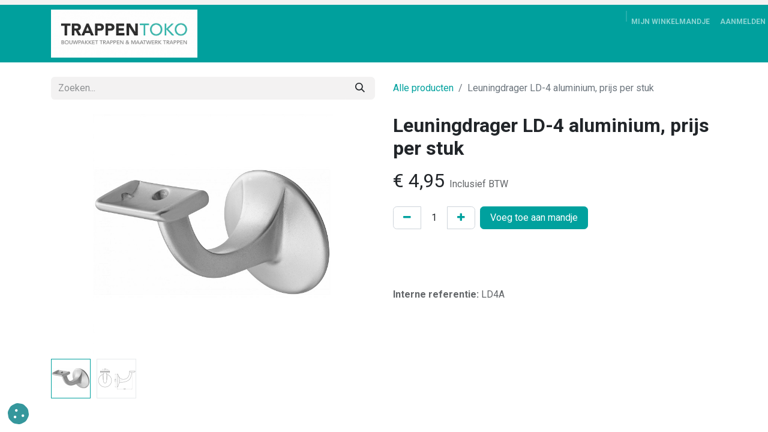

--- FILE ---
content_type: text/html; charset=utf-8
request_url: https://www.trappentoko.nl/shop/ld4a-leuningdrager-ld-4-aluminium-prijs-per-stuk-469
body_size: 10912
content:

        

    
        
<!DOCTYPE html>
<html lang="nl-NL" data-website-id="1" data-main-object="product.template(469,)" data-add2cart-redirect="1">
    <head>
        <meta charset="utf-8"/>
        <meta http-equiv="X-UA-Compatible" content="IE=edge"/>
        <meta name="viewport" content="width=device-width, initial-scale=1"/>
        <script>
          dataLayer = [{}];
        </script>
          <!-- Google Tag Manager -->
          <script id="tagmanager_code">
            (function(w,d,s,l,i){w[l]=w[l]||[];w[l].push({'gtm.start':
            new Date().getTime(),event:'gtm.js'});var f=d.getElementsByTagName(s)[0],
            j=d.createElement(s),dl=l!='dataLayer'?'&l='+l:'';j.async=true;j.src=
            'https://www.googletagmanager.com/gtm.js?id='+i+dl;f.parentNode.insertBefore(j,f);
            })(window,document,'script','dataLayer','GTM-5WQQWR');
          </script>
          <!-- End Google Tag Manager -->
        <meta name="generator" content="Odoo"/>
            
                        <meta property="og:type" content="website"/>
                        <meta property="og:title" content="Leuningdrager LD-4 aluminium, prijs per stuk"/>
                        <meta property="og:site_name" content="Trappentoko.nl"/>
                        <meta property="og:url" content="https://www.trappentoko.nl/shop/ld4a-leuningdrager-ld-4-aluminium-prijs-per-stuk-469"/>
                        <meta property="og:image" content="https://www.trappentoko.nl/web/image/product.template/469/image_1024?unique=01d7ba5"/>
                        <meta property="og:description" content=""/>
            
                    <meta name="twitter:card" content="summary_large_image"/>
                    <meta name="twitter:title" content="Leuningdrager LD-4 aluminium, prijs per stuk"/>
                    <meta name="twitter:image" content="https://www.trappentoko.nl/web/image/product.template/469/image_1024?unique=01d7ba5"/>
                    <meta name="twitter:description" content=""/>

        
        <link rel="canonical" href="https://www.trappentoko.nl/shop/ld4a-leuningdrager-ld-4-aluminium-prijs-per-stuk-469"/>

        <link rel="preconnect" href="https://fonts.gstatic.com/" crossorigin=""/>
        <title> Leuningdrager LD-4 aluminium, prijs per stuk | Trappentoko.nl </title>
        <link type="image/x-icon" rel="shortcut icon" href="/web/image/website/1/favicon?unique=e2ce9b9"/>
        <link rel="preload" href="/web/static/src/libs/fontawesome/fonts/fontawesome-webfont.woff2?v=4.7.0" as="font" crossorigin=""/>
        <link type="text/css" rel="stylesheet" href="/web/assets/1/19ea4be/web.assets_frontend.min.css"/>
        <script id="web.layout.odooscript" type="text/javascript">
            var odoo = {
                csrf_token: "c3a24861529f2bc65a7b5f3eb7fdd9e18aa8d994o1800369471",
                debug: "",
            };
        </script>
            
        <script type="text/javascript">
            odoo.__session_info__ = {"is_admin": false, "is_system": false, "is_public": true, "is_website_user": true, "user_id": false, "is_frontend": true, "profile_session": null, "profile_collectors": null, "profile_params": null, "show_effect": true, "currencies": {"1": {"symbol": "\u20ac", "position": "before", "digits": [69, 2]}, "2": {"symbol": "$", "position": "before", "digits": [69, 2]}}, "bundle_params": {"lang": "nl_NL", "website_id": 1}, "websocket_worker_version": "17.0-3", "translationURL": "/website/translations", "cache_hashes": {"translations": "68582f8a36117378ad98d86ee92a80457d1272bc"}, "geoip_country_code": "US", "geoip_phone_code": 1, "lang_url_code": "nl_NL"};
            if (!/(^|;\s)tz=/.test(document.cookie)) {
                const userTZ = Intl.DateTimeFormat().resolvedOptions().timeZone;
                document.cookie = `tz=${userTZ}; path=/`;
            }
        </script>
        <script type="text/javascript" defer="defer" src="/web/assets/1/d409f24/web.assets_frontend_minimal.min.js" onerror="__odooAssetError=1"></script>
        <script type="text/javascript" defer="defer" data-src="/web/assets/1/954ca5f/web.assets_frontend_lazy.min.js" onerror="__odooAssetError=1"></script>
        
        
    </head>
    <body data-cookies-consent-manager="odoo">
          <!-- Google Tag Manager (noscript) -->
            <noscript><iframe height="0" width="0" style="display:none;visibility:hidden" src="https://www.googletagmanager.com/ns.html?id=GTM-5WQQWR"></iframe></noscript>
          <!-- End Google Tag Manager (noscript) -->
        <div id="wrapwrap" class="   ">
                <header id="top" data-anchor="true" data-name="Header" class="  o_header_fixed">
                    
    <nav data-name="Navbar" aria-label="Hoofd" class="navbar navbar-expand-lg navbar-light o_colored_level o_cc o_header_force_no_radius d-none d-lg-block p-0 shadow-sm rounded-0 ">
        

            <div id="o_main_nav" class="o_main_nav">
                <div aria-label="Boven" class="o_header_sales_three_top o_header_hide_on_scroll position-relative border-bottom z-index-1 o_border_contrast">
                    <div class="container d-flex justify-content-between gap-3 h-100">
                        <ul class="navbar-nav align-items-center gap-3 py-1">
                            
                            
                        </ul>
                        <ul class="navbar-nav">
                            
                            
        <li class="">
            <div class="oe_structure oe_structure_solo d-flex h-100">
                <section class="oe_unremovable oe_unmovable s_text_block o_colored_level pt0 d-lg-none o_snippet_desktop_invisible pb80" data-snippet="s_text_block" data-name="Text" style="background-image: none;" data-invisible="1">
                    <div class="h-100 container h-100 h-100 h-100 h-100 h-100 h-100 h-100 h-100">
                        <a href="" class="oe_unremovable btn_cta d-flex align-items-center h-100 rounded-0 btn btn-primary w-100 d-flex align-items-center h-100 rounded-0 w-100 d-flex align-items-center h-100 rounded-0" data-bs-original-title="" title=""><br/></a>
                    </div>
                </section>
            </div>
        </li>
                        </ul>
                    </div>
                </div>
                <div aria-label="Onder" class="container d-flex align-items-center py-2">
                    
    <a data-name="Navbar Logo" href="/" class="navbar-brand logo me-4">
            
            <span role="img" aria-label="Logo of Trappentoko.nl" title="Trappentoko.nl"><img src="/web/image/website/1/logo/Trappentoko.nl?unique=e2ce9b9" class="img img-fluid" width="95" height="40" alt="Trappentoko.nl" loading="lazy"/></span>
        </a>
    
                    <div class="ms-auto">
                        <ul class="navbar-nav justify-content-end align-items-center gap-2 w-100 o_header_separator">
                            
        
            <li class="position-relative divider d-none"></li> 
            <li class="o_wsale_my_cart  position-relative">
                <a href="/shop/cart" aria-label="eCommerce winkelmandje" class="nav-link btn btn-sm d-flex flex-row-reverse align-items-center text-uppercase fw-bold">
                    <div class="d-contains">
                        <sup class="my_cart_quantity badge text-bg-primary top-0 d-block ms-2 d-none" data-order-id="">0</sup>
                    </div>
                    <span class="">Mijn winkelmandje</span>
                </a>
            </li>
        
                            
            <li class="position-relative o_no_autohide_item">
                <a href="/web/login" class="nav-link btn-sm fw-bold text-uppercase o_nav-link_secondary">Aanmelden</a>
            </li>
                            
        
        
                        </ul>
                        
    <ul id="top_menu" role="menu" class="nav navbar-nav top_menu o_menu_loading justify-content-end">
        

                            
    <li role="presentation" class="nav-item">
        <a role="menuitem" href="/" class="nav-link ">
            <span>HOME</span>
        </a>
    </li>
    <li role="presentation" class="nav-item dropdown ">
        <a data-bs-toggle="dropdown" href="#" role="menuitem" class="nav-link dropdown-toggle  active ">
            <span>TRAPPENSHOP</span>
        </a>
        <ul role="menu" class="dropdown-menu ">
    <li role="presentation" class="">
        <a role="menuitem" href="/steektrappen" class="dropdown-item ">
            <span>RECHTE STEEKTRAPPEN</span>
        </a>
    </li>
    <li role="presentation" class="">
        <a role="menuitem" href="/onderkwart-trappen" class="dropdown-item ">
            <span>TRAPPEN ONDERKWART</span>
        </a>
    </li>
    <li role="presentation" class="">
        <a role="menuitem" href="/bovenkwart-trappen" class="dropdown-item ">
            <span>TRAPPEN BOVENKWART</span>
        </a>
    </li>
    <li role="presentation" class="">
        <a role="menuitem" href="/halfslag-trappen" class="dropdown-item active">
            <span>TRAPPEN HALFSLAG</span>
        </a>
    </li>
    <li role="presentation" class="">
        <a role="menuitem" href="/ruimtebesparende-trappen" class="dropdown-item ">
            <span>RUIMTESPAARTRAPPEN</span>
        </a>
    </li>
    <li role="presentation" class="">
        <a role="menuitem" href="/accessoires" class="dropdown-item ">
            <span>ACCESSOIRES</span>
        </a>
    </li>
    <li role="presentation" class="">
        <a role="menuitem" href="/hekwerken" class="dropdown-item ">
            <span>HEKWERKEN</span>
        </a>
    </li>
        </ul>
        
    </li>
    <li role="presentation" class="nav-item dropdown ">
        <a data-bs-toggle="dropdown" href="#" role="menuitem" class="nav-link dropdown-toggle   ">
            <span>MAATWERK</span>
        </a>
        <ul role="menu" class="dropdown-menu ">
    <li role="presentation" class="">
        <a role="menuitem" href="/maatwerk-offerte" class="dropdown-item ">
            <span>OFFERTE AANVRAGEN</span>
        </a>
    </li>
    <li role="presentation" class="">
        <a role="menuitem" href="/leveringsgebied" class="dropdown-item ">
            <span>LEVERINGSGEBIED</span>
        </a>
    </li>
        </ul>
        
    </li>
    <li role="presentation" class="nav-item">
        <a role="menuitem" href="/configurator" class="nav-link ">
            <span>CONFIGURATOR</span>
        </a>
    </li>
    <li role="presentation" class="nav-item">
        <a role="menuitem" href="/fotoalbum" class="nav-link ">
            <span>FOTOALBUM</span>
        </a>
    </li>
    <li role="presentation" class="nav-item">
        <a role="menuitem" href="/downloads" class="nav-link ">
            <span>DOWNLOADS</span>
        </a>
    </li>
    <li role="presentation" class="nav-item">
        <a role="menuitem" href="/pre-v15-upgrade-contactus" class="nav-link ">
            <span>CONTACT</span>
        </a>
    </li>
    <li role="presentation" class="nav-item dropdown ">
        <a data-bs-toggle="dropdown" href="#" role="menuitem" class="nav-link dropdown-toggle   ">
            <span>KLANTENSERVICE</span>
        </a>
        <ul role="menu" class="dropdown-menu ">
    <li role="presentation" class="">
        <a role="menuitem" href="/algemene-voorwaarden" class="dropdown-item ">
            <span>ALGEMENE VOORWAARDEN</span>
        </a>
    </li>
    <li role="presentation" class="">
        <a role="menuitem" href="/ankerstuy-trappenverf" class="dropdown-item ">
            <span>ANKERSTUY TRAPPENVERF</span>
        </a>
    </li>
    <li role="presentation" class="">
        <a role="menuitem" href="/disclaimer" class="dropdown-item ">
            <span>DISCLAIMER</span>
        </a>
    </li>
    <li role="presentation" class="">
        <a role="menuitem" href="/frequently-asked-questions" class="dropdown-item ">
            <span>F.A.Q.</span>
        </a>
    </li>
    <li role="presentation" class="">
        <a role="menuitem" href="/garantie-en-klachten" class="dropdown-item ">
            <span>GARANTIE EN KLACHTEN</span>
        </a>
    </li>
    <li role="presentation" class="">
        <a role="menuitem" href="/levertijd" class="dropdown-item ">
            <span>LEVERTIJD</span>
        </a>
    </li>
    <li role="presentation" class="">
        <a role="menuitem" href="/werkwijze" class="dropdown-item ">
            <span>WERKWIJZE</span>
        </a>
    </li>
    <li role="presentation" class="">
        <a role="menuitem" href="/privacy-policy" class="dropdown-item ">
            <span>PRIVACY POLICY</span>
        </a>
    </li>
    <li role="presentation" class="">
        <a role="menuitem" href="/retourneren" class="dropdown-item ">
            <span>RETOURNEREN</span>
        </a>
    </li>
    <li role="presentation" class="">
        <a role="menuitem" href="/trappen-a-b-c" class="dropdown-item ">
            <span>TRAPPEN A-B-C</span>
        </a>
    </li>
    <li role="presentation" class="">
        <a role="menuitem" href="/aboutus" class="dropdown-item ">
            <span>OVER ONS</span>
        </a>
    </li>
        </ul>
        
    </li>
                        
    </ul>
                    </div>
                </div>
            </div>
        
    </nav>
    <nav data-name="Navbar" aria-label="Mobile" class="navbar  navbar-light o_colored_level o_cc o_header_mobile d-block d-lg-none shadow-sm px-0 o_header_force_no_radius">
        

        <div class="o_main_nav container flex-wrap justify-content-between">
            
    <a data-name="Navbar Logo" href="/" class="navbar-brand logo ">
            
            <span role="img" aria-label="Logo of Trappentoko.nl" title="Trappentoko.nl"><img src="/web/image/website/1/logo/Trappentoko.nl?unique=e2ce9b9" class="img img-fluid" width="95" height="40" alt="Trappentoko.nl" loading="lazy"/></span>
        </a>
    
            <ul class="o_header_mobile_buttons_wrap navbar-nav flex-row align-items-center gap-2 mb-0">
        
            <li class=" divider d-none"></li> 
            <li class="o_wsale_my_cart  ">
                <a href="/shop/cart" aria-label="eCommerce winkelmandje" class="o_navlink_background_hover btn position-relative rounded-circle border-0 p-1 text-reset">
                    <div class="">
                        <i class="fa fa-shopping-cart fa-stack"></i>
                        <sup class="my_cart_quantity badge text-bg-primary position-absolute top-0 end-0 mt-n1 me-n1 rounded-pill d-none" data-order-id="">0</sup>
                    </div>
                </a>
            </li>
        
                <li>
                    <button class="nav-link btn me-auto p-2 o_not_editable" type="button" data-bs-toggle="offcanvas" data-bs-target="#top_menu_collapse_mobile" aria-controls="top_menu_collapse_mobile" aria-expanded="false" aria-label="Navigatie aan/uitzetten">
                        <span class="navbar-toggler-icon"></span>
                    </button>
                </li>
            </ul>
            <div id="top_menu_collapse_mobile" class="offcanvas offcanvas-end o_navbar_mobile">
                <div class="offcanvas-header justify-content-end o_not_editable">
                    <button type="button" class="nav-link btn-close" data-bs-dismiss="offcanvas" aria-label="Afsluiten"></button>
                </div>
                <div class="offcanvas-body d-flex flex-column justify-content-between h-100 w-100">
                    <ul class="navbar-nav">
                        
                        
    <ul role="menu" class="nav navbar-nav top_menu  text-center">
        

                            
    <li role="presentation" class="nav-item">
        <a role="menuitem" href="/" class="nav-link ">
            <span>HOME</span>
        </a>
    </li>
    <li role="presentation" class="nav-item dropdown ">
        <a data-bs-toggle="dropdown" href="#" role="menuitem" class="nav-link dropdown-toggle  active ">
            <span>TRAPPENSHOP</span>
        </a>
        <ul role="menu" class="dropdown-menu position-relative rounded-0 o_dropdown_without_offset text-center">
    <li role="presentation" class="">
        <a role="menuitem" href="/steektrappen" class="dropdown-item ">
            <span>RECHTE STEEKTRAPPEN</span>
        </a>
    </li>
    <li role="presentation" class="">
        <a role="menuitem" href="/onderkwart-trappen" class="dropdown-item ">
            <span>TRAPPEN ONDERKWART</span>
        </a>
    </li>
    <li role="presentation" class="">
        <a role="menuitem" href="/bovenkwart-trappen" class="dropdown-item ">
            <span>TRAPPEN BOVENKWART</span>
        </a>
    </li>
    <li role="presentation" class="">
        <a role="menuitem" href="/halfslag-trappen" class="dropdown-item active">
            <span>TRAPPEN HALFSLAG</span>
        </a>
    </li>
    <li role="presentation" class="">
        <a role="menuitem" href="/ruimtebesparende-trappen" class="dropdown-item ">
            <span>RUIMTESPAARTRAPPEN</span>
        </a>
    </li>
    <li role="presentation" class="">
        <a role="menuitem" href="/accessoires" class="dropdown-item ">
            <span>ACCESSOIRES</span>
        </a>
    </li>
    <li role="presentation" class="">
        <a role="menuitem" href="/hekwerken" class="dropdown-item ">
            <span>HEKWERKEN</span>
        </a>
    </li>
        </ul>
        
    </li>
    <li role="presentation" class="nav-item dropdown ">
        <a data-bs-toggle="dropdown" href="#" role="menuitem" class="nav-link dropdown-toggle   ">
            <span>MAATWERK</span>
        </a>
        <ul role="menu" class="dropdown-menu position-relative rounded-0 o_dropdown_without_offset text-center">
    <li role="presentation" class="">
        <a role="menuitem" href="/maatwerk-offerte" class="dropdown-item ">
            <span>OFFERTE AANVRAGEN</span>
        </a>
    </li>
    <li role="presentation" class="">
        <a role="menuitem" href="/leveringsgebied" class="dropdown-item ">
            <span>LEVERINGSGEBIED</span>
        </a>
    </li>
        </ul>
        
    </li>
    <li role="presentation" class="nav-item">
        <a role="menuitem" href="/configurator" class="nav-link ">
            <span>CONFIGURATOR</span>
        </a>
    </li>
    <li role="presentation" class="nav-item">
        <a role="menuitem" href="/fotoalbum" class="nav-link ">
            <span>FOTOALBUM</span>
        </a>
    </li>
    <li role="presentation" class="nav-item">
        <a role="menuitem" href="/downloads" class="nav-link ">
            <span>DOWNLOADS</span>
        </a>
    </li>
    <li role="presentation" class="nav-item">
        <a role="menuitem" href="/pre-v15-upgrade-contactus" class="nav-link ">
            <span>CONTACT</span>
        </a>
    </li>
    <li role="presentation" class="nav-item dropdown ">
        <a data-bs-toggle="dropdown" href="#" role="menuitem" class="nav-link dropdown-toggle   ">
            <span>KLANTENSERVICE</span>
        </a>
        <ul role="menu" class="dropdown-menu position-relative rounded-0 o_dropdown_without_offset text-center">
    <li role="presentation" class="">
        <a role="menuitem" href="/algemene-voorwaarden" class="dropdown-item ">
            <span>ALGEMENE VOORWAARDEN</span>
        </a>
    </li>
    <li role="presentation" class="">
        <a role="menuitem" href="/ankerstuy-trappenverf" class="dropdown-item ">
            <span>ANKERSTUY TRAPPENVERF</span>
        </a>
    </li>
    <li role="presentation" class="">
        <a role="menuitem" href="/disclaimer" class="dropdown-item ">
            <span>DISCLAIMER</span>
        </a>
    </li>
    <li role="presentation" class="">
        <a role="menuitem" href="/frequently-asked-questions" class="dropdown-item ">
            <span>F.A.Q.</span>
        </a>
    </li>
    <li role="presentation" class="">
        <a role="menuitem" href="/garantie-en-klachten" class="dropdown-item ">
            <span>GARANTIE EN KLACHTEN</span>
        </a>
    </li>
    <li role="presentation" class="">
        <a role="menuitem" href="/levertijd" class="dropdown-item ">
            <span>LEVERTIJD</span>
        </a>
    </li>
    <li role="presentation" class="">
        <a role="menuitem" href="/werkwijze" class="dropdown-item ">
            <span>WERKWIJZE</span>
        </a>
    </li>
    <li role="presentation" class="">
        <a role="menuitem" href="/privacy-policy" class="dropdown-item ">
            <span>PRIVACY POLICY</span>
        </a>
    </li>
    <li role="presentation" class="">
        <a role="menuitem" href="/retourneren" class="dropdown-item ">
            <span>RETOURNEREN</span>
        </a>
    </li>
    <li role="presentation" class="">
        <a role="menuitem" href="/trappen-a-b-c" class="dropdown-item ">
            <span>TRAPPEN A-B-C</span>
        </a>
    </li>
    <li role="presentation" class="">
        <a role="menuitem" href="/aboutus" class="dropdown-item ">
            <span>OVER ONS</span>
        </a>
    </li>
        </ul>
        
    </li>
                        
    </ul>
                        
                        
                    </ul>
                    <ul class="navbar-nav gap-2 mt-3 w-100">
                        
            <li class=" o_no_autohide_item">
                <a href="/web/login" class="btn btn-outline-secondary w-100">Aanmelden</a>
            </li>
                        
        
        
                        
                        
        <li class="">
            <div class="oe_structure oe_structure_solo ">
                <section class="oe_unremovable oe_unmovable s_text_block o_colored_level pt0 d-lg-none o_snippet_desktop_invisible pb80" data-snippet="s_text_block" data-name="Text" style="background-image: none;" data-invisible="1">
                    <div class="h-100 container h-100 h-100 h-100 h-100 h-100 h-100 h-100">
                        <a href="" class="oe_unremovable btn_cta d-flex align-items-center h-100 rounded-0 btn btn-primary w-100 d-flex align-items-center h-100 rounded-0 w-100 w-100" data-bs-original-title="" title=""><br/></a>
                    </div>
                </section>
            </div>
        </li>
                    </ul>
                </div>
            </div>
        </div>
    
    </nav>
    
        </header>
                <main>
                    
            <div itemscope="itemscope" itemtype="http://schema.org/Product" id="wrap" class="js_sale o_wsale_product_page">
                <div class="oe_structure oe_empty oe_structure_not_nearest" id="oe_structure_website_sale_product_1" data-editor-message="ZET HIER BOUWBLOKKEN NEER OM ZE BESCHIKBAAR TE MAKEN VOOR ALLE PRODUCTEN"></div><section id="product_detail" class="container py-4 oe_website_sale " data-view-track="1">
                    <div class="row align-items-center">
                        <div class="col-lg-6 d-flex align-items-center">
                            <div class="d-flex justify-content-between w-100">
    <form method="get" class="o_searchbar_form o_wait_lazy_js s_searchbar_input o_wsale_products_searchbar_form me-auto flex-grow-1 mb-2 mb-lg-0" action="/shop" data-snippet="s_searchbar_input">
            <div role="search" class="input-group me-sm-2">
        <input type="search" name="search" class="search-query form-control oe_search_box border-0 bg-light border-0 text-bg-light" placeholder="Zoeken..." data-search-type="products" data-limit="5" data-display-image="true" data-display-description="true" data-display-extra-link="true" data-display-detail="true" data-order-by="name asc"/>
        <button type="submit" aria-label="Zoeken" title="Zoeken" class="btn oe_search_button btn btn-light">
            <i class="oi oi-search"></i>
        </button>
    </div>

            <input name="order" type="hidden" class="o_search_order_by" value="name asc"/>
            
        
        </form>
        <div class="o_pricelist_dropdown dropdown d-none">

            <a role="button" href="#" data-bs-toggle="dropdown" class="dropdown-toggle btn btn-light">
                Verkoopprijslijst
            </a>
            <div class="dropdown-menu" role="menu">
            </div>
        </div>
                            </div>
                        </div>
                        <div class="col-lg-6 d-flex align-items-center">
                            <ol class="breadcrumb p-0 mb-2 m-lg-0">
                                <li class="breadcrumb-item o_not_editable">
                                    <a href="/shop">Alle producten</a>
                                </li>
                                
                                <li class="breadcrumb-item active">
                                    <span>Leuningdrager LD-4 aluminium, prijs per stuk</span>
                                </li>
                            </ol>
                        </div>
                    </div>
                    <div class="row" id="product_detail_main" data-name="Product Page" data-image_width="50_pc" data-image_layout="carousel">
                        <div class="col-lg-6 mt-lg-4 o_wsale_product_images position-relative">
        <div id="o-carousel-product" class="carousel slide position-sticky mb-3 overflow-hidden" data-bs-ride="carousel" data-bs-interval="0" data-name="Productcarrousel">
            <div class="o_carousel_product_outer carousel-outer position-relative flex-grow-1 overflow-hidden">
                <span class="o_ribbon  z-index-1" style=""></span>
                <div class="carousel-inner h-100">
                        <div class="carousel-item h-100 text-center active">
        <div class="d-flex align-items-center justify-content-center h-100 oe_unmovable"><img src="/web/image/product.product/8730/image_1024/%5BLD4A%5D%20Leuningdrager%20LD-4%20aluminium%2C%20prijs%20per%20stuk?unique=01d7ba5" class="img img-fluid oe_unmovable product_detail_img mh-100" alt="Leuningdrager LD-4 aluminium, prijs per stuk" loading="lazy"/></div>
                        </div>
                        <div class="carousel-item h-100 text-center">
        <div class="d-flex align-items-center justify-content-center h-100 oe_unmovable"><img src="/web/image/product.image/161/image_1024/Leuningdrager%20LD-4%20aluminium%2C%20prijs%20per%20stuk?unique=44b8762" class="img img-fluid oe_unmovable product_detail_img mh-100" alt="Leuningdrager LD-4 aluminium, prijs per stuk" loading="lazy"/></div>
                        </div>
                </div>
                    <a class="carousel-control-prev" href="#o-carousel-product" role="button" data-bs-slide="prev">
                        <span class="fa fa-chevron-left fa-2x oe_unmovable" role="img" aria-label="Vorige" title="Vorige"></span>
                    </a>
                    <a class="carousel-control-next" href="#o-carousel-product" role="button" data-bs-slide="next">
                        <span class="fa fa-chevron-right fa-2x oe_unmovable" role="img" aria-label="Next" title="Next"></span>
                    </a>
            </div>
        <div class="o_carousel_product_indicators pt-2 overflow-hidden">
            <ol class="carousel-indicators  position-static pt-2 pt-lg-0 mx-auto my-0 text-start">
                <li data-bs-target="#o-carousel-product" class="align-top position-relative active" data-bs-slide-to="0">
                    <div><img src="/web/image/product.product/8730/image_128/%5BLD4A%5D%20Leuningdrager%20LD-4%20aluminium%2C%20prijs%20per%20stuk?unique=01d7ba5" class="img o_image_64_cover" alt="Leuningdrager LD-4 aluminium, prijs per stuk" loading="lazy"/></div>
                </li><li data-bs-target="#o-carousel-product" class="align-top position-relative " data-bs-slide-to="1">
                    <div><img src="/web/image/product.image/161/image_128/Leuningdrager%20LD-4%20aluminium%2C%20prijs%20per%20stuk?unique=44b8762" class="img o_image_64_cover" alt="Leuningdrager LD-4 aluminium, prijs per stuk" loading="lazy"/></div>
                </li>
            </ol>
        </div>
        </div>
                        </div>
                        <div id="product_details" class="col-lg-6 mt-md-4">
                            <h1 itemprop="name">Leuningdrager LD-4 aluminium, prijs per stuk</h1>
                            <span itemprop="url" style="display:none;">https://www.trappentoko.nl/shop/ld4a-leuningdrager-ld-4-aluminium-prijs-per-stuk-469</span>
                            <span itemprop="image" style="display:none;">https://www.trappentoko.nl/web/image/product.template/469/image_1920?unique=01d7ba5</span>
                            <p class="text-muted my-2" placeholder="Een korte omschrijving die ook zal verschijnen op documenten."></p>
                            
                            <form action="/shop/cart/update" method="POST">
                                <input type="hidden" name="csrf_token" value="c3a24861529f2bc65a7b5f3eb7fdd9e18aa8d994o1800369471"/>
                                <div class="js_product js_main_product mb-3">
                                    <div>
        <div itemprop="offers" itemscope="itemscope" itemtype="http://schema.org/Offer" class="product_price mt-2 mb-3 d-inline-block">
            <h3 class="css_editable_mode_hidden">
                <span class="oe_price" style="white-space: nowrap;" data-oe-type="monetary" data-oe-expression="combination_info[&#39;price&#39;]">€ <span class="oe_currency_value">4,95</span></span>
                <span itemprop="price" style="display:none;">4.95</span>
                <span itemprop="priceCurrency" style="display:none;">EUR</span>
                <span style="text-decoration: line-through; white-space: nowrap;" itemprop="listPrice" class="text-danger oe_default_price ms-1 h5 d-none" data-oe-type="monetary" data-oe-expression="combination_info[&#39;list_price&#39;]">€ <span class="oe_currency_value">4,95</span></span>
        <span class="h6 text-muted">
            Inclusief BTW
        </span>
            </h3>
            <h3 class="css_non_editable_mode_hidden decimal_precision" data-precision="2">
                <span>€ <span class="oe_currency_value">4,95</span></span>
        <span class="h6 text-muted">
            Inclusief BTW
        </span>
            </h3>
        </div>
        <div id="product_unavailable" class="d-none">
            <h3 class="fst-italic">Not Available For Sale</h3>
        </div>
                                    </div>
                                    
                                        <input type="hidden" class="product_id" name="product_id" value="8730"/>
                                        <input type="hidden" class="product_template_id" name="product_template_id" value="469"/>
        <ul class="list-unstyled js_add_cart_variants mb-0 flex-column" data-attribute_exclusions="{&#34;exclusions&#34;: {}, &#34;archived_combinations&#34;: [], &#34;parent_exclusions&#34;: {}, &#34;parent_combination&#34;: [], &#34;parent_product_name&#34;: null, &#34;mapped_attribute_names&#34;: {}}">
        </ul>
                                    
                                    <p class="css_not_available_msg alert alert-warning">Deze combinatie bestaat niet.</p>
                                    <div id="o_wsale_cta_wrapper" class="d-flex flex-wrap align-items-center">
        <div contenteditable="false" class="css_quantity input-group d-inline-flex me-2 mb-2 align-middle">
            <a class="btn btn-link js_add_cart_json" aria-label="Verwijder één" title="Verwijder één" href="#">
                <i class="fa fa-minus"></i>
            </a>
            <input type="text" class="form-control quantity text-center" data-min="1" name="add_qty" value="1"/>
            <a class="btn btn-link float_left js_add_cart_json" aria-label="Voeg één toe" title="Voeg één toe" href="#">
                <i class="fa fa-plus"></i>
            </a>
        </div>
                                        <div id="add_to_cart_wrap" class="d-inline-flex align-items-center mb-2 me-auto">
                                            <a data-animation-selector=".o_wsale_product_images" role="button" id="add_to_cart" href="#" class="btn btn-primary js_check_product a-submit flex-grow-1">
                                                Voeg toe aan mandje
                                            </a>
                                        </div>
                                        <div id="product_option_block" class="d-flex flex-wrap w-100"></div>
                                    </div>
                                    <div id="contact_us_wrapper" class="d-none oe_structure oe_structure_solo ">
                                        <section class="s_text_block" data-snippet="s_text_block" data-name="Text">
                                            <div class="container">
                                                <a class="btn btn-primary btn_cta" href="/contactus">Neem contant met ons op
                                                </a>
                                            </div>
                                        </section>
                                    </div>
                                </div>
                            </form>
                            <div id="product_attributes_simple">
                                <table class="table table-sm text-muted d-none">
                                </table>
                            </div>
                            <div id="o_product_terms_and_share" class="d-flex justify-content-between flex-column flex-md-row align-items-md-end mb-3">
                            <p><br/></p><p><br/></p></div>
                <hr/>
                <p class="text-muted">
                        <b>Interne referentie: </b>
                            <span data-oe-type="char" data-oe-expression="product[field.name]">LD4A</span>
                        <br/>
                </p>
                        </div>
                    </div>
                </section>
                <div itemprop="description" class="oe_structure oe_empty mt16" id="product_full_description"><section class="s_text_block pt32 pb32 o_colored_level" data-snippet="s_text_block" data-name="Text">
        <div class="container s_allow_columns" style="text-align: center;"><font style="font-size: 24px;">Gegoten leuningdrager met tapgat in de kleur aluminium, bestemd voor 
leuningen met een vlakke onderzijde. Wordt inclusief stokeind en plug 
geleverd.</font></div>
    </section></div>
                <div class="oe_structure oe_empty oe_structure_not_nearest mt16" id="oe_structure_website_sale_product_2" data-editor-message="ZET HIER BOUWBLOKKEN NEER OM ZE BESCHIKBAAR TE MAKEN VOOR ALLE PRODUCTEN"></div></div>
        
        <div id="o_shared_blocks" class="oe_unremovable"></div>
                </main>
                <footer id="bottom" data-anchor="true" data-name="Footer" class="o_footer o_colored_level o_cc ">
                    <div id="footer" class="oe_structure oe_structure_solo">
      <section class="s_text_block pb0 pt0" data-name="Text" style="background-image: none;">
        <div class="container">
          <div class="row o_grid_mode" data-row-count="13">
            <div class="o_colored_level o_grid_item g-col-lg-3 g-height-13 col-lg-3" style="grid-area: 1 / 1 / 14 / 4; z-index: 1;">
              <h5 style="color: rgb(0, 0, 0);">Onze producten &amp; diensten</h5>
              <p><span class="img-fluid o_we_custom_image fa fa-play-circle-o"></span>&nbsp;<a href="/werkwijze" data-bs-original-title="" title="" aria-describedby="tooltip808536">Onze werkwijze<br/></a><span class="img-fluid o_we_custom_image fa fa-play-circle-o"></span><a href="/trappen-a-b-c">&nbsp;Trappen A-B-C</a><br/><span class="img-fluid o_we_custom_image fa fa-play-circle-o"></span>&nbsp;<a href="/frequently-asked-questions" data-bs-original-title="" title="" aria-describedby="tooltip674665" style="background-color: rgb(249, 249, 249);">FAQ</a><br/><span class="img-fluid o_we_custom_image fa fa-play-circle-o"></span>&nbsp;<span style="background-color: rgb(249, 249, 249);"><a href="/algemene-voorwaarden" data-bs-original-title="" title="" aria-describedby="tooltip110204">Algemene voorwaarden</a></span><br/><span class="img-fluid o_we_custom_image fa fa-play-circle-o"></span>&nbsp;<span style="background-color: rgb(249, 249, 249);"><a href="/privacy-policy">Privacy Policy</a></span><br/><span class="img-fluid o_we_custom_image fa fa-play-circle-o"></span>&nbsp;<span style="background-color: rgb(249, 249, 249);"><a href="/disclaimer">Disclaimer</a></span><br/><span class="img-fluid o_we_custom_image fa fa-play-circle-o" data-bs-original-title="" title="" aria-describedby="tooltip952295"></span>&nbsp;<span style="background-color: rgb(249, 249, 249);"><a href="/configurator" data-bs-original-title="" title="" aria-describedby="tooltip842483">Configurator maatwerk trappen</a></span><br/><span class="img-fluid o_we_custom_image fa fa-play-circle-o" data-bs-original-title="" title="" aria-describedby="tooltip952295"></span><a href="/maatwerk-offerte" data-bs-original-title="" title="">&nbsp;Offerte maatwerk trappen</a><br/><span class="img-fluid o_we_custom_image fa fa-play-circle-o"></span>&nbsp;<span style="background-color: rgb(249, 249, 249);"><a href="/fotoalbum">Fotoalbum</a></span><br/><span class="img-fluid o_we_custom_image fa fa-play-circle-o"></span>&nbsp;<span style="background-color: rgb(249, 249, 249);"><a href="/ankerstuy-trappenverf">Trappenverf van Ankerstuy</a></span><a href="/werkwijze" data-bs-original-title="" title="" aria-describedby="tooltip170490"><br/></a></p>
              <p>&nbsp;<a href="/werkwijze" data-bs-original-title="" title="" aria-describedby="tooltip170490">
                  <br/>
                </a></p>
            </div>
            
            
            
            
          <div class="o_colored_level o_grid_item g-col-lg-3 g-height-13 col-lg-3" id="connect" style="z-index: 3; grid-area: 1 / 10 / 14 / 13;">
              <h5>&nbsp;
                <br/>
              </h5>
              <ul class="list-unstyled">
                <li>&nbsp; 
           			<iframe class="wwk-widget-iframe" data-index="0" src="https://dashboard.webwinkelkeur.nl/webshops/widget_html?id=2320&amp;layout=default&amp;theme=light&amp;color=%230d9996&amp;show=yes&amp;view=slider&amp;amount=6&amp;width=manual&amp;width_amount=280px&amp;height=0&amp;interval=5000&amp;index=0&amp;language=1&amp;inline=0" style="border-width: 0px; max-width: 100%; height: 344px; width: 280px" scrolling="no"></iframe> 
							</li>
                <li>
                  <br/>
                </li>
              </ul>
            </div><div class="o_colored_level o_grid_item g-col-lg-4 g-height-13 col-lg-4" id="connect" style="z-index: 2; grid-area: 1 / 5 / 14 / 9;">
              <h5 style="color: rgb(0, 0, 0);">
                <font style="color: rgb(22, 24, 27);">Contactgegevens</font>
              </h5>
              <ul class="list-unstyled">
                <li>
                  <a href="mailto:info@trappentoko.nl" data-bs-original-title="" title="" aria-describedby="tooltip571026">Neem contact op</a>
                </li>
                <li>
                  <a href="tel:+31348444774" rel="nofollow">+31(0)348-444774</a>
                </li>
                <li>
                  <br/></li><li class="oe-nested">
                    K.v.K.nr. 55101585
                  
                  </li><li class="oe-nested">
                    B.T.W.nr. NL 851565979 B01
                  
                </li>
                </ul><p><strong><font style="color: rgb(0, 0, 0);">Adres:</font></strong></p><ul class="list-unstyled"><li><strong><font style="color: rgb(0, 0, 0);">Trappentoko.nl B.V.</font>
                    </strong>
                  
                </li>
                <li>
                  <strong><font style="color: rgb(0, 0, 0);">Breudijk 8-A4</font>
                    </strong>
                  
                </li>
                <li>
                  <strong><font style="color: rgb(0, 0, 0);">3481LP Harmelen</font>
                    </strong>
                  
                </li><li class="oe-nested">
                    <strong>
                      <font style="color: rgb(0, 0, 0);">
                        <br/>
                      </font>
                    </strong>
                  
                </li>
                <li>
                  <strong>Openingstijden</strong>:<br/></li><li class="oe-nested"><ul class="list-unstyled"><li class="oe-nested"><font style="color: rgb(0, 0, 0);">Maandag 08.30u - 16.30u </font>&nbsp;&nbsp;<font style="color: rgb(0, 0, 0);">(tot 16:00 uur afhalen)</font>
                          <ul class="list-unstyled">
                            <li class="o_indent">
                              <ul class="list-unstyled">
                                <li class="o_indent">
                                  <ul class="list-unstyled">
                                    <li class="o_indent">
                                      <ul class="list-unstyled">
                                        <li class="o_indent">
                                          <ul class="list-unstyled">
                                            <li>
                                              <font style="color: rgb(0, 0, 0);">Dinsdag 08.30u - 16.30u</font>&nbsp;&nbsp;&nbsp;&nbsp;&nbsp;<font style="color: rgb(0, 0, 0);">(tot 16:00 uur afhalen)</font></li><li><font style="color: rgb(0, 0, 0);">Woensdag 08.30u - 16.30u&nbsp;&nbsp;&nbsp;&nbsp;&nbsp; (tot 16:00 uur afhalen)</font></li><li><font style="color: rgb(0, 0, 0);">Donderdag 08.30u - 16.30u&nbsp; &nbsp;&nbsp; (tot 16:00 uur afhalen)</font></li><li class="oe-nested"><ul class="list-unstyled"><li class="oe-nested"><ul class="list-unstyled"><li class="o_indent"><ul class="list-unstyled"><li class="o_indent"><ul class="list-unstyled"><li class="o_indent"><ul class="list-unstyled"><li class="o_indent"><ul class="list-unstyled"><li class="oe-nested"><font style="color: rgb(0, 0, 0);">Vrijdag 08.30u - 14.30</font>&nbsp;&nbsp;&nbsp;&nbsp;<font style="color: rgb(0, 0, 0);">&nbsp;&nbsp;&nbsp;&nbsp;&nbsp;&nbsp;&nbsp;&nbsp;&nbsp; (tot 14:30 uur afhalen)&nbsp; </font>
                                            </li>
                                          </ul>
                                        </li>
                                      </ul>
                                    </li>
                                  </ul>
                                </li>
                              </ul>
                            </li>
                          </ul>
                        </li>
                      </ul></li>
                    <li><br/></li><li class="oe-nested"><ul class="list-unstyled">
                            <li class="o_indent">
                              <ul class="list-unstyled">
                                <li class="o_indent">
                                  <ul class="list-unstyled">
                                    <li class="o_indent">
                                      </li></ul></li></ul></li></ul></li><p><font style="color: rgb(0, 0, 0);">Zaterdag en Zondag gesloten</font></p></ul></li><li class="o_indent"><ul class="list-unstyled"><p><font style="color: rgb(255, 0, 0);"></font><br/></p></ul></li></ul></li></ul></li></ul></li></ul></li></ul></li>
                <li>
                  <br/></li><li class="oe-nested">
                    <font style="color: rgb(0, 0, 0);">
                      <b>&nbsp;</b>
                    </font>
                  
                  </li>
              </ul>
            </div></div>
        </div>
      </section>
    </div>
  <div class="o_footer_copyright o_colored_level o_cc" data-name="Copyright">
                        <div class="container py-3">
                            <div class="row">
                                <div class="col-sm text-center text-sm-start text-muted">
                                    <span class="o_footer_copyright_name me-2">Copyright ©&nbsp;<a href="http://Trappentoko.nl">Trappentoko.nl</a>&nbsp;B.V.</span>
        
        
    </div>
                                <div class="col-sm text-center text-sm-end o_not_editable">
        
                                </div>
                            </div>
                        </div>
                    </div>
                </footer>
        <div id="website_cookies_bar" class="s_popup o_snippet_invisible o_no_save" data-name="Cookies Bar" data-vcss="001" data-invisible="1">
                <div class="modal s_popup_bottom s_popup_no_backdrop o_cookies_discrete" data-show-after="500" data-display="afterDelay" data-consents-duration="999" data-bs-focus="false" data-bs-backdrop="false" data-bs-keyboard="false" tabindex="-1" role="dialog">
                    <div class="modal-dialog d-flex s_popup_size_full">
                        <div class="modal-content oe_structure">
                            
                            <section class="o_colored_level o_cc o_cc1">
                                <div class="container">
                                    <div class="row">
                                        <div class="col-lg-8 pt16">
                                            <p>
                                                <span class="pe-1">Wij gebruiken cookies om u een betere gebruikerservaring op deze website te bieden</span>
                                                <a class="o_cookies_bar_text_policy btn btn-link btn-sm px-0" target="_blank" href="/cookie-policy">Cookie Policy</a>
                                            </p>
                                        </div>
                                        <div class="col-lg-4 text-end pt16 pb16">
                                            <a href="#" id="cookie-banner-essential" role="button" class="btn btn-outline-primary rounded-circle btn-sm px-2">Alleen essentiële cookies</a>
                                            <a href="#" id="cookie-banner-all" role="button" class="btn btn-primary rounded-circle btn-sm">Alle cookies toestaan</a>
                                            
                                            <a href="#" id="cookie-banner-customize" role="button" class="btn btn-outline-primary rounded-circle btn-sm">Aanpassen</a>
                                        </div>
                                    </div>
                                </div>
                            </section>
                        </div>
                    </div>
                </div>
            </div>
            
            <div id="customize_cookie_container" class="fixed-bottom m-2" title="Customize your cookie consent settings" style="bottom: 5px; left: 5px; right: auto;">
                <a id="customize_cookie_bar_show" href="#" role="button">
                       <div style="width: 35px; height: 35px; background-color: #35979c; -webkit-mask: url(&#39;/web/image/website/1/cookie_banner_icon?unique=e2ce9b9&#39;) no-repeat center; mask: url(&#39;/web/image/website/1/cookie_banner_icon?unique=e2ce9b9&#39;) no-repeat center;"></div>
                </a>
            </div>
        </div>
        
        </body>
</html>
    